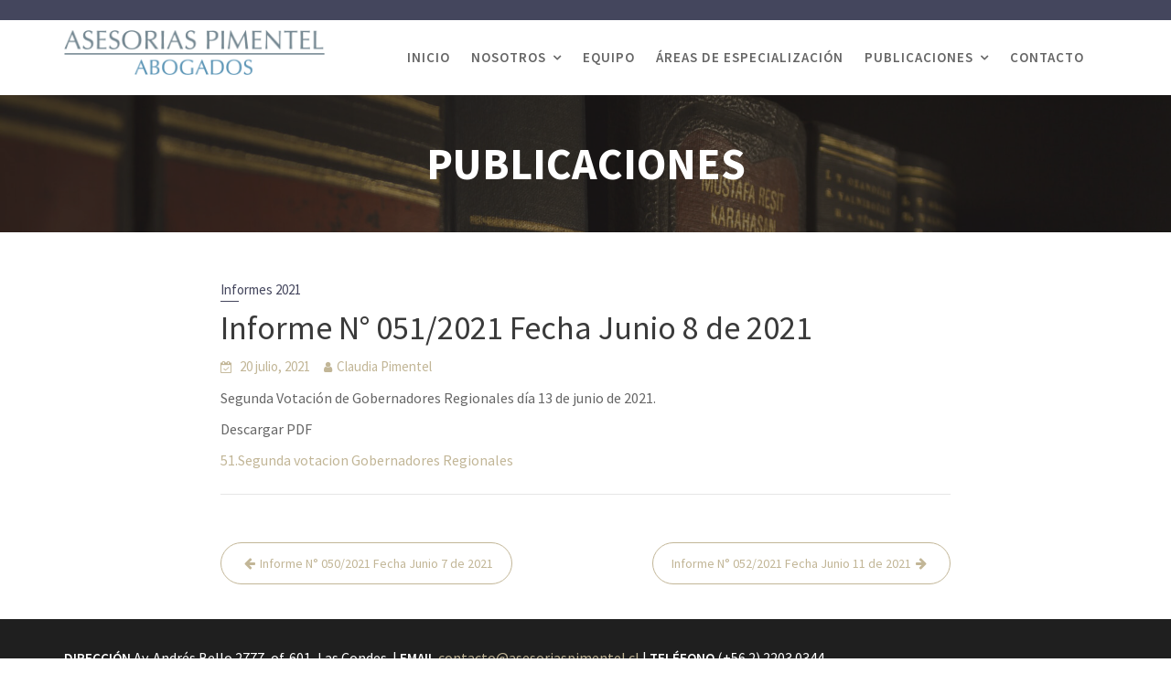

--- FILE ---
content_type: text/html; charset=UTF-8
request_url: https://asesoriaspimentel.cl/informe-n-051-2021-fecha-junio-8-de-2021/
body_size: 52950
content:
		<!DOCTYPE html><html lang="es">
			<head>

				<meta charset="UTF-8">
		<meta name="viewport" content="width=device-width, initial-scale=1, maximum-scale=1, user-scalable=no">
		<link rel="profile" href="//gmpg.org/xfn/11">
		<title>Informe N° 051/2021 Fecha Junio 8 de 2021 &#8211; Asesorías Pimentel</title>
<meta name='robots' content='max-image-preview:large' />
<link rel='dns-prefetch' href='//fonts.googleapis.com' />
<link rel="alternate" type="application/rss+xml" title="Asesorías Pimentel &raquo; Feed" href="https://asesoriaspimentel.cl/feed/" />
<link rel="alternate" type="application/rss+xml" title="Asesorías Pimentel &raquo; Feed de los comentarios" href="https://asesoriaspimentel.cl/comments/feed/" />
<link rel="alternate" title="oEmbed (JSON)" type="application/json+oembed" href="https://asesoriaspimentel.cl/wp-json/oembed/1.0/embed?url=https%3A%2F%2Fasesoriaspimentel.cl%2Finforme-n-051-2021-fecha-junio-8-de-2021%2F" />
<link rel="alternate" title="oEmbed (XML)" type="text/xml+oembed" href="https://asesoriaspimentel.cl/wp-json/oembed/1.0/embed?url=https%3A%2F%2Fasesoriaspimentel.cl%2Finforme-n-051-2021-fecha-junio-8-de-2021%2F&#038;format=xml" />
<style id='wp-img-auto-sizes-contain-inline-css' type='text/css'>
img:is([sizes=auto i],[sizes^="auto," i]){contain-intrinsic-size:3000px 1500px}
/*# sourceURL=wp-img-auto-sizes-contain-inline-css */
</style>
<style id='wp-emoji-styles-inline-css' type='text/css'>

	img.wp-smiley, img.emoji {
		display: inline !important;
		border: none !important;
		box-shadow: none !important;
		height: 1em !important;
		width: 1em !important;
		margin: 0 0.07em !important;
		vertical-align: -0.1em !important;
		background: none !important;
		padding: 0 !important;
	}
/*# sourceURL=wp-emoji-styles-inline-css */
</style>
<link rel='stylesheet' id='wp-block-library-css' href='https://asesoriaspimentel.cl/wp-includes/css/dist/block-library/style.min.css?ver=6.9' type='text/css' media='all' />
<style id='wp-block-library-theme-inline-css' type='text/css'>
.wp-block-audio :where(figcaption){color:#555;font-size:13px;text-align:center}.is-dark-theme .wp-block-audio :where(figcaption){color:#ffffffa6}.wp-block-audio{margin:0 0 1em}.wp-block-code{border:1px solid #ccc;border-radius:4px;font-family:Menlo,Consolas,monaco,monospace;padding:.8em 1em}.wp-block-embed :where(figcaption){color:#555;font-size:13px;text-align:center}.is-dark-theme .wp-block-embed :where(figcaption){color:#ffffffa6}.wp-block-embed{margin:0 0 1em}.blocks-gallery-caption{color:#555;font-size:13px;text-align:center}.is-dark-theme .blocks-gallery-caption{color:#ffffffa6}:root :where(.wp-block-image figcaption){color:#555;font-size:13px;text-align:center}.is-dark-theme :root :where(.wp-block-image figcaption){color:#ffffffa6}.wp-block-image{margin:0 0 1em}.wp-block-pullquote{border-bottom:4px solid;border-top:4px solid;color:currentColor;margin-bottom:1.75em}.wp-block-pullquote :where(cite),.wp-block-pullquote :where(footer),.wp-block-pullquote__citation{color:currentColor;font-size:.8125em;font-style:normal;text-transform:uppercase}.wp-block-quote{border-left:.25em solid;margin:0 0 1.75em;padding-left:1em}.wp-block-quote cite,.wp-block-quote footer{color:currentColor;font-size:.8125em;font-style:normal;position:relative}.wp-block-quote:where(.has-text-align-right){border-left:none;border-right:.25em solid;padding-left:0;padding-right:1em}.wp-block-quote:where(.has-text-align-center){border:none;padding-left:0}.wp-block-quote.is-large,.wp-block-quote.is-style-large,.wp-block-quote:where(.is-style-plain){border:none}.wp-block-search .wp-block-search__label{font-weight:700}.wp-block-search__button{border:1px solid #ccc;padding:.375em .625em}:where(.wp-block-group.has-background){padding:1.25em 2.375em}.wp-block-separator.has-css-opacity{opacity:.4}.wp-block-separator{border:none;border-bottom:2px solid;margin-left:auto;margin-right:auto}.wp-block-separator.has-alpha-channel-opacity{opacity:1}.wp-block-separator:not(.is-style-wide):not(.is-style-dots){width:100px}.wp-block-separator.has-background:not(.is-style-dots){border-bottom:none;height:1px}.wp-block-separator.has-background:not(.is-style-wide):not(.is-style-dots){height:2px}.wp-block-table{margin:0 0 1em}.wp-block-table td,.wp-block-table th{word-break:normal}.wp-block-table :where(figcaption){color:#555;font-size:13px;text-align:center}.is-dark-theme .wp-block-table :where(figcaption){color:#ffffffa6}.wp-block-video :where(figcaption){color:#555;font-size:13px;text-align:center}.is-dark-theme .wp-block-video :where(figcaption){color:#ffffffa6}.wp-block-video{margin:0 0 1em}:root :where(.wp-block-template-part.has-background){margin-bottom:0;margin-top:0;padding:1.25em 2.375em}
/*# sourceURL=/wp-includes/css/dist/block-library/theme.min.css */
</style>
<style id='classic-theme-styles-inline-css' type='text/css'>
/*! This file is auto-generated */
.wp-block-button__link{color:#fff;background-color:#32373c;border-radius:9999px;box-shadow:none;text-decoration:none;padding:calc(.667em + 2px) calc(1.333em + 2px);font-size:1.125em}.wp-block-file__button{background:#32373c;color:#fff;text-decoration:none}
/*# sourceURL=/wp-includes/css/classic-themes.min.css */
</style>
<style id='global-styles-inline-css' type='text/css'>
:root{--wp--preset--aspect-ratio--square: 1;--wp--preset--aspect-ratio--4-3: 4/3;--wp--preset--aspect-ratio--3-4: 3/4;--wp--preset--aspect-ratio--3-2: 3/2;--wp--preset--aspect-ratio--2-3: 2/3;--wp--preset--aspect-ratio--16-9: 16/9;--wp--preset--aspect-ratio--9-16: 9/16;--wp--preset--color--black: #000000;--wp--preset--color--cyan-bluish-gray: #abb8c3;--wp--preset--color--white: #ffffff;--wp--preset--color--pale-pink: #f78da7;--wp--preset--color--vivid-red: #cf2e2e;--wp--preset--color--luminous-vivid-orange: #ff6900;--wp--preset--color--luminous-vivid-amber: #fcb900;--wp--preset--color--light-green-cyan: #7bdcb5;--wp--preset--color--vivid-green-cyan: #00d084;--wp--preset--color--pale-cyan-blue: #8ed1fc;--wp--preset--color--vivid-cyan-blue: #0693e3;--wp--preset--color--vivid-purple: #9b51e0;--wp--preset--gradient--vivid-cyan-blue-to-vivid-purple: linear-gradient(135deg,rgb(6,147,227) 0%,rgb(155,81,224) 100%);--wp--preset--gradient--light-green-cyan-to-vivid-green-cyan: linear-gradient(135deg,rgb(122,220,180) 0%,rgb(0,208,130) 100%);--wp--preset--gradient--luminous-vivid-amber-to-luminous-vivid-orange: linear-gradient(135deg,rgb(252,185,0) 0%,rgb(255,105,0) 100%);--wp--preset--gradient--luminous-vivid-orange-to-vivid-red: linear-gradient(135deg,rgb(255,105,0) 0%,rgb(207,46,46) 100%);--wp--preset--gradient--very-light-gray-to-cyan-bluish-gray: linear-gradient(135deg,rgb(238,238,238) 0%,rgb(169,184,195) 100%);--wp--preset--gradient--cool-to-warm-spectrum: linear-gradient(135deg,rgb(74,234,220) 0%,rgb(151,120,209) 20%,rgb(207,42,186) 40%,rgb(238,44,130) 60%,rgb(251,105,98) 80%,rgb(254,248,76) 100%);--wp--preset--gradient--blush-light-purple: linear-gradient(135deg,rgb(255,206,236) 0%,rgb(152,150,240) 100%);--wp--preset--gradient--blush-bordeaux: linear-gradient(135deg,rgb(254,205,165) 0%,rgb(254,45,45) 50%,rgb(107,0,62) 100%);--wp--preset--gradient--luminous-dusk: linear-gradient(135deg,rgb(255,203,112) 0%,rgb(199,81,192) 50%,rgb(65,88,208) 100%);--wp--preset--gradient--pale-ocean: linear-gradient(135deg,rgb(255,245,203) 0%,rgb(182,227,212) 50%,rgb(51,167,181) 100%);--wp--preset--gradient--electric-grass: linear-gradient(135deg,rgb(202,248,128) 0%,rgb(113,206,126) 100%);--wp--preset--gradient--midnight: linear-gradient(135deg,rgb(2,3,129) 0%,rgb(40,116,252) 100%);--wp--preset--font-size--small: 13px;--wp--preset--font-size--medium: 20px;--wp--preset--font-size--large: 36px;--wp--preset--font-size--x-large: 42px;--wp--preset--spacing--20: 0.44rem;--wp--preset--spacing--30: 0.67rem;--wp--preset--spacing--40: 1rem;--wp--preset--spacing--50: 1.5rem;--wp--preset--spacing--60: 2.25rem;--wp--preset--spacing--70: 3.38rem;--wp--preset--spacing--80: 5.06rem;--wp--preset--shadow--natural: 6px 6px 9px rgba(0, 0, 0, 0.2);--wp--preset--shadow--deep: 12px 12px 50px rgba(0, 0, 0, 0.4);--wp--preset--shadow--sharp: 6px 6px 0px rgba(0, 0, 0, 0.2);--wp--preset--shadow--outlined: 6px 6px 0px -3px rgb(255, 255, 255), 6px 6px rgb(0, 0, 0);--wp--preset--shadow--crisp: 6px 6px 0px rgb(0, 0, 0);}:where(.is-layout-flex){gap: 0.5em;}:where(.is-layout-grid){gap: 0.5em;}body .is-layout-flex{display: flex;}.is-layout-flex{flex-wrap: wrap;align-items: center;}.is-layout-flex > :is(*, div){margin: 0;}body .is-layout-grid{display: grid;}.is-layout-grid > :is(*, div){margin: 0;}:where(.wp-block-columns.is-layout-flex){gap: 2em;}:where(.wp-block-columns.is-layout-grid){gap: 2em;}:where(.wp-block-post-template.is-layout-flex){gap: 1.25em;}:where(.wp-block-post-template.is-layout-grid){gap: 1.25em;}.has-black-color{color: var(--wp--preset--color--black) !important;}.has-cyan-bluish-gray-color{color: var(--wp--preset--color--cyan-bluish-gray) !important;}.has-white-color{color: var(--wp--preset--color--white) !important;}.has-pale-pink-color{color: var(--wp--preset--color--pale-pink) !important;}.has-vivid-red-color{color: var(--wp--preset--color--vivid-red) !important;}.has-luminous-vivid-orange-color{color: var(--wp--preset--color--luminous-vivid-orange) !important;}.has-luminous-vivid-amber-color{color: var(--wp--preset--color--luminous-vivid-amber) !important;}.has-light-green-cyan-color{color: var(--wp--preset--color--light-green-cyan) !important;}.has-vivid-green-cyan-color{color: var(--wp--preset--color--vivid-green-cyan) !important;}.has-pale-cyan-blue-color{color: var(--wp--preset--color--pale-cyan-blue) !important;}.has-vivid-cyan-blue-color{color: var(--wp--preset--color--vivid-cyan-blue) !important;}.has-vivid-purple-color{color: var(--wp--preset--color--vivid-purple) !important;}.has-black-background-color{background-color: var(--wp--preset--color--black) !important;}.has-cyan-bluish-gray-background-color{background-color: var(--wp--preset--color--cyan-bluish-gray) !important;}.has-white-background-color{background-color: var(--wp--preset--color--white) !important;}.has-pale-pink-background-color{background-color: var(--wp--preset--color--pale-pink) !important;}.has-vivid-red-background-color{background-color: var(--wp--preset--color--vivid-red) !important;}.has-luminous-vivid-orange-background-color{background-color: var(--wp--preset--color--luminous-vivid-orange) !important;}.has-luminous-vivid-amber-background-color{background-color: var(--wp--preset--color--luminous-vivid-amber) !important;}.has-light-green-cyan-background-color{background-color: var(--wp--preset--color--light-green-cyan) !important;}.has-vivid-green-cyan-background-color{background-color: var(--wp--preset--color--vivid-green-cyan) !important;}.has-pale-cyan-blue-background-color{background-color: var(--wp--preset--color--pale-cyan-blue) !important;}.has-vivid-cyan-blue-background-color{background-color: var(--wp--preset--color--vivid-cyan-blue) !important;}.has-vivid-purple-background-color{background-color: var(--wp--preset--color--vivid-purple) !important;}.has-black-border-color{border-color: var(--wp--preset--color--black) !important;}.has-cyan-bluish-gray-border-color{border-color: var(--wp--preset--color--cyan-bluish-gray) !important;}.has-white-border-color{border-color: var(--wp--preset--color--white) !important;}.has-pale-pink-border-color{border-color: var(--wp--preset--color--pale-pink) !important;}.has-vivid-red-border-color{border-color: var(--wp--preset--color--vivid-red) !important;}.has-luminous-vivid-orange-border-color{border-color: var(--wp--preset--color--luminous-vivid-orange) !important;}.has-luminous-vivid-amber-border-color{border-color: var(--wp--preset--color--luminous-vivid-amber) !important;}.has-light-green-cyan-border-color{border-color: var(--wp--preset--color--light-green-cyan) !important;}.has-vivid-green-cyan-border-color{border-color: var(--wp--preset--color--vivid-green-cyan) !important;}.has-pale-cyan-blue-border-color{border-color: var(--wp--preset--color--pale-cyan-blue) !important;}.has-vivid-cyan-blue-border-color{border-color: var(--wp--preset--color--vivid-cyan-blue) !important;}.has-vivid-purple-border-color{border-color: var(--wp--preset--color--vivid-purple) !important;}.has-vivid-cyan-blue-to-vivid-purple-gradient-background{background: var(--wp--preset--gradient--vivid-cyan-blue-to-vivid-purple) !important;}.has-light-green-cyan-to-vivid-green-cyan-gradient-background{background: var(--wp--preset--gradient--light-green-cyan-to-vivid-green-cyan) !important;}.has-luminous-vivid-amber-to-luminous-vivid-orange-gradient-background{background: var(--wp--preset--gradient--luminous-vivid-amber-to-luminous-vivid-orange) !important;}.has-luminous-vivid-orange-to-vivid-red-gradient-background{background: var(--wp--preset--gradient--luminous-vivid-orange-to-vivid-red) !important;}.has-very-light-gray-to-cyan-bluish-gray-gradient-background{background: var(--wp--preset--gradient--very-light-gray-to-cyan-bluish-gray) !important;}.has-cool-to-warm-spectrum-gradient-background{background: var(--wp--preset--gradient--cool-to-warm-spectrum) !important;}.has-blush-light-purple-gradient-background{background: var(--wp--preset--gradient--blush-light-purple) !important;}.has-blush-bordeaux-gradient-background{background: var(--wp--preset--gradient--blush-bordeaux) !important;}.has-luminous-dusk-gradient-background{background: var(--wp--preset--gradient--luminous-dusk) !important;}.has-pale-ocean-gradient-background{background: var(--wp--preset--gradient--pale-ocean) !important;}.has-electric-grass-gradient-background{background: var(--wp--preset--gradient--electric-grass) !important;}.has-midnight-gradient-background{background: var(--wp--preset--gradient--midnight) !important;}.has-small-font-size{font-size: var(--wp--preset--font-size--small) !important;}.has-medium-font-size{font-size: var(--wp--preset--font-size--medium) !important;}.has-large-font-size{font-size: var(--wp--preset--font-size--large) !important;}.has-x-large-font-size{font-size: var(--wp--preset--font-size--x-large) !important;}
:where(.wp-block-post-template.is-layout-flex){gap: 1.25em;}:where(.wp-block-post-template.is-layout-grid){gap: 1.25em;}
:where(.wp-block-term-template.is-layout-flex){gap: 1.25em;}:where(.wp-block-term-template.is-layout-grid){gap: 1.25em;}
:where(.wp-block-columns.is-layout-flex){gap: 2em;}:where(.wp-block-columns.is-layout-grid){gap: 2em;}
:root :where(.wp-block-pullquote){font-size: 1.5em;line-height: 1.6;}
/*# sourceURL=global-styles-inline-css */
</style>
<link rel='stylesheet' id='lawyer-zone-googleapis-css' href='//fonts.googleapis.com/css?family=Playfair+Display:400,400i,700,700i,900,900i|Source+Sans+Pro:200,200i,300,300i,400,400i,600,600i,700,700i,900,900i' type='text/css' media='all' />
<link rel='stylesheet' id='bootstrap-css' href='https://asesoriaspimentel.cl/wp-content/themes/lawyer-zone/assets/library/bootstrap/css/bootstrap.min.css?ver=3.3.6' type='text/css' media='all' />
<link rel='stylesheet' id='font-awesome-css' href='https://asesoriaspimentel.cl/wp-content/plugins/elementor/assets/lib/font-awesome/css/font-awesome.min.css?ver=4.7.0' type='text/css' media='all' />
<link rel='stylesheet' id='slick-css' href='https://asesoriaspimentel.cl/wp-content/themes/lawyer-zone/assets/library/slick/slick.css?ver=1.3.3' type='text/css' media='all' />
<link rel='stylesheet' id='magnific-popup-css' href='https://asesoriaspimentel.cl/wp-content/themes/lawyer-zone/assets/library/magnific-popup/magnific-popup.css?ver=1.1.0' type='text/css' media='all' />
<link rel='stylesheet' id='lawyer-zone-style-css' href='https://asesoriaspimentel.cl/wp-content/themes/lawyer-zone/style.css?ver=6.9' type='text/css' media='all' />
<style id='lawyer-zone-style-inline-css' type='text/css'>

            .top-header{
                background-color: #44465d;
            }
            .site-footer{
                background-color: #1f1f1f;
            }
            .copy-right{
                background-color: #2d2d2d;
            }
	        .site-title:hover,
	        .site-title a:hover,
	        .site-title a:focus,
            .news-notice-content .news-content a:hover,
            .news-notice-content .news-content a:focus,
			 .at-social .socials li a,
			 .primary-color,
			 article.post .entry-header .cat-links a,
			 #lawyer-zone-breadcrumbs a:hover,
			 #lawyer-zone-breadcrumbs a:focus,
			 .woocommerce .star-rating, 
            .woocommerce ul.products li.product .star-rating,
            .woocommerce p.stars a,
            .woocommerce ul.products li.product .price,
            .woocommerce ul.products li.product .price ins .amount,
            .woocommerce a.button.add_to_cart_button:hover,
            .woocommerce a.added_to_cart:hover,
            .woocommerce a.button.product_type_grouped:hover,
            .woocommerce a.button.product_type_external:hover,
            .woocommerce .cart .button:hover,
            .woocommerce .cart input.button:hover,
            .woocommerce #respond input#submit.alt:hover,
			.woocommerce a.button.alt:hover,
			.woocommerce button.button.alt:hover,
			.woocommerce input.button.alt:hover,
			.woocommerce .woocommerce-info .button:hover,
			.woocommerce .widget_shopping_cart_content .buttons a.button:hover,
            i.slick-arrow:hover,
            .main-navigation .navbar-nav >li a:hover,
            .main-navigation li li a:hover,
            .woocommerce a.button.add_to_cart_button:focus,
            .woocommerce a.added_to_cart:focus,
            .woocommerce a.button.product_type_grouped:focus,
            .woocommerce a.button.product_type_external:focus,
            .woocommerce .cart .button:focus,
            .woocommerce .cart input.button:focus,
            .woocommerce #respond input#submit.alt:focus,
			.woocommerce a.button.alt:focus,
			.woocommerce button.button.alt:focus,
			.woocommerce input.button.alt:focus,
			.woocommerce .woocommerce-info .button:focus,
			.woocommerce .widget_shopping_cart_content .buttons a.button:focus,
            i.slick-arrow:focus,
            .main-navigation .navbar-nav >li a:focus,
            .main-navigation li li a:focus
			.woocommerce div.product .woocommerce-tabs ul.tabs li a,
			.woocommerce-message::before,
			.acme-contact .contact-page-content ul li strong,
            .main-navigation .acme-normal-page .current_page_item a,
            .main-navigation .acme-normal-page .current-menu-item a,
            .main-navigation .active a{
                color: #44465d;
            }
            .navbar .navbar-toggle:hover,
            .navbar .navbar-toggle:focus,
            .main-navigation .current_page_ancestor > a:before,
            .comment-form .form-submit input,
            .btn-primary,
            .wpcf7-form input.wpcf7-submit,
            .wpcf7-form input.wpcf7-submit:hover,
            .wpcf7-form input.wpcf7-submit:focus,
            .sm-up-container,
            .btn-primary.btn-reverse:before,
            #at-shortcode-bootstrap-modal .modal-header,
            .primary-bg,
			.navigation.pagination .nav-links .page-numbers.current,
			.navigation.pagination .nav-links a.page-numbers:hover,
			.navigation.pagination .nav-links a.page-numbers:focus,
			.woocommerce .product .onsale,
			.woocommerce a.button.add_to_cart_button,
			.woocommerce a.added_to_cart,
			.woocommerce a.button.product_type_grouped,
			.woocommerce a.button.product_type_external,
			.woocommerce .single-product #respond input#submit.alt,
			.woocommerce .single-product a.button.alt,
			.woocommerce .single-product button.button.alt,
			.woocommerce .single-product input.button.alt,
			.woocommerce #respond input#submit.alt,
			.woocommerce a.button.alt,
			.woocommerce button.button.alt,
			.woocommerce input.button.alt,
			.woocommerce .widget_shopping_cart_content .buttons a.button,
			.woocommerce div.product .woocommerce-tabs ul.tabs li:hover,
			.woocommerce div.product .woocommerce-tabs ul.tabs li.active,
			.woocommerce .cart .button,
			.woocommerce .cart input.button,
			.woocommerce input.button:disabled, 
			.woocommerce input.button:disabled[disabled],
			.woocommerce input.button:disabled:hover, 
			.woocommerce input.button:disabled:focus, 
			.woocommerce input.button:disabled[disabled]:hover,
			 .woocommerce nav.woocommerce-pagination ul li a:focus, 
			 .woocommerce nav.woocommerce-pagination ul li a:hover, 
			 .woocommerce nav.woocommerce-pagination ul li span.current,
			 .woocommerce a.button.wc-forward,
			 .woocommerce .widget_price_filter .ui-slider .ui-slider-range,
			 .woocommerce .widget_price_filter .ui-slider .ui-slider-handle,
			 .navbar .cart-wrap .acme-cart-views a span,
			 .acme-gallery .read-more,
             .woocommerce-MyAccount-navigation ul > li> a:hover,
             .woocommerce-MyAccount-navigation ul > li> a:focus,
             .woocommerce-MyAccount-navigation ul > li.is-active > a{
                background-color: #44465d;
                color:#fff;
                border:1px solid #44465d;
            }
            .woocommerce .cart .button, 
            .woocommerce .cart input.button,
            .woocommerce a.button.add_to_cart_button,
            .woocommerce a.added_to_cart,
            .woocommerce a.button.product_type_grouped,
            .woocommerce a.button.product_type_external,
            .woocommerce .cart .button,
            .woocommerce .cart input.button,
            .woocommerce .single-product #respond input#submit.alt,
			.woocommerce .single-product a.button.alt,
			.woocommerce .single-product button.button.alt,
			.woocommerce .single-product input.button.alt,
			.woocommerce #respond input#submit.alt,
			.woocommerce a.button.alt,
			.woocommerce button.button.alt,
			.woocommerce input.button.alt,
			.woocommerce .widget_shopping_cart_content .buttons a.button,
			.woocommerce div.product .woocommerce-tabs ul.tabs:before{
                border: 1px solid #44465d;
            }
            .blog article.sticky{
                border-bottom: 2px solid #44465d;
            }
        a,
        .posted-on a,
        .single-item .fa,
        .author.vcard a,
        .cat-links a,
        .comments-link a,
        .edit-link a,
        .tags-links a,
        .byline a,
        .nav-links a,
        .widget li a,
        .entry-meta i.fa, 
        .entry-footer i.fa
         {
            color: #c2b697;
        }
        a:hover,
        a:active,
        a:focus,
        .posted-on a:hover,
        .single-item .fa:hover,
        .author.vcard a:hover,
        .cat-links a:hover,
        .comments-link a:hover,
        .edit-link a:hover,
        .tags-links a:hover,
        .byline a:hover,
        .nav-links a:hover,
        .widget li a:hover,
        .posted-on a:focus,
        .single-item .fa:focus,
        .author.vcard a:focus,
        .cat-links a:focus,
        .comments-link a:focus,
        .edit-link a:focus,
        .tags-links a:focus,
        .byline a:focus,
        .nav-links a:focus,
        .widget li a:focus{
            color: #c2b697;
        }
       .btn-reverse{
            color: #44465d;
        }
       .btn-reverse:hover,
       .image-slider-wrapper .slider-content .btn-reverse:hover,
       .at-widgets.at-parallax .btn-reverse:hover,
        .btn-reverse:focus,
       .image-slider-wrapper .slider-content .btn-reverse:focus,
       .at-widgets.at-parallax .btn-reverse:focus{
            background: #44465d;
            color:#fff;
            border-color:#44465d;
        }        
       .woocommerce #respond input#submit, 
       .woocommerce a.button, 
       .woocommerce button.button, 
       .woocommerce input.button,
       .home .acme-services.feature .single-list:nth-child(even) .single-item{
            background: #44465d;
            color:#fff;
        }
       .team-img-box:before{
            -webkit-box-shadow: 0 -106px 92px -35px #44465d inset;
			box-shadow: 0 -106px 92px -35px #44465d inset;
        }
        article.post .entry-header .cat-links a:after{
            background: #44465d;
        }
        .contact-form div.wpforms-container-full .wpforms-form input[type='submit'], 
        .contact-form div.wpforms-container-full .wpforms-form button[type='submit'], 
        .contact-form div.wpforms-container-full .wpforms-form .wpforms-page-button{
            background-color: #44465d;
            color:#fff;
            border:1px solid #44465d;
        }
        .featured-button.btn, 
        article.post .post-thumb .entry-header{
			background-color: #c2b697;
            color:#fff;
            border:1px solid #c2b697;
        }
/*# sourceURL=lawyer-zone-style-inline-css */
</style>
<link rel='stylesheet' id='lawyer-zone-block-front-styles-css' href='https://asesoriaspimentel.cl/wp-content/themes/lawyer-zone/acmethemes/gutenberg/gutenberg-front.css?ver=1.0' type='text/css' media='all' />
<link rel='stylesheet' id='slb_core-css' href='https://asesoriaspimentel.cl/wp-content/plugins/simple-lightbox/client/css/app.css?ver=2.9.4' type='text/css' media='all' />
<script type="text/javascript" src="https://asesoriaspimentel.cl/wp-includes/js/tinymce/tinymce.min.js?ver=49110-20250317-tadv-5900" id="wp-tinymce-root-js"></script>
<script type="text/javascript" src="https://asesoriaspimentel.cl/wp-includes/js/tinymce/plugins/compat3x/plugin.min.js?ver=49110-20250317-tadv-5900" id="wp-tinymce-js"></script>
<script type="text/javascript" src="https://asesoriaspimentel.cl/wp-includes/js/jquery/jquery.min.js?ver=3.7.1" id="jquery-core-js"></script>
<script type="text/javascript" src="https://asesoriaspimentel.cl/wp-includes/js/jquery/jquery-migrate.min.js?ver=3.4.1" id="jquery-migrate-js"></script>
<link rel="https://api.w.org/" href="https://asesoriaspimentel.cl/wp-json/" /><link rel="alternate" title="JSON" type="application/json" href="https://asesoriaspimentel.cl/wp-json/wp/v2/posts/1418" /><link rel="EditURI" type="application/rsd+xml" title="RSD" href="https://asesoriaspimentel.cl/xmlrpc.php?rsd" />
<meta name="generator" content="WordPress 6.9" />
<link rel="canonical" href="https://asesoriaspimentel.cl/informe-n-051-2021-fecha-junio-8-de-2021/" />
<link rel='shortlink' href='https://asesoriaspimentel.cl/?p=1418' />
<!-- HFCM by 99 Robots - Snippet # 1: Google Analytics -->
<!-- Global site tag (gtag.js) - Google Analytics -->
<script async src="https://www.googletagmanager.com/gtag/js?id=UA-229611377-1"></script>
<script>
  window.dataLayer = window.dataLayer || [];
  function gtag(){dataLayer.push(arguments);}
  gtag('js', new Date());

  gtag('config', 'UA-229611377-1');
</script>

<!-- /end HFCM by 99 Robots -->
<!-- Analytics by WP Statistics - https://wp-statistics.com -->
<meta name="generator" content="Elementor 3.34.1; features: additional_custom_breakpoints; settings: css_print_method-external, google_font-enabled, font_display-auto">
			<style>
				.e-con.e-parent:nth-of-type(n+4):not(.e-lazyloaded):not(.e-no-lazyload),
				.e-con.e-parent:nth-of-type(n+4):not(.e-lazyloaded):not(.e-no-lazyload) * {
					background-image: none !important;
				}
				@media screen and (max-height: 1024px) {
					.e-con.e-parent:nth-of-type(n+3):not(.e-lazyloaded):not(.e-no-lazyload),
					.e-con.e-parent:nth-of-type(n+3):not(.e-lazyloaded):not(.e-no-lazyload) * {
						background-image: none !important;
					}
				}
				@media screen and (max-height: 640px) {
					.e-con.e-parent:nth-of-type(n+2):not(.e-lazyloaded):not(.e-no-lazyload),
					.e-con.e-parent:nth-of-type(n+2):not(.e-lazyloaded):not(.e-no-lazyload) * {
						background-image: none !important;
					}
				}
			</style>
			<link rel="icon" href="https://asesoriaspimentel.cl/wp-content/uploads/2020/09/cropped-favicon-32x32.png" sizes="32x32" />
<link rel="icon" href="https://asesoriaspimentel.cl/wp-content/uploads/2020/09/cropped-favicon-192x192.png" sizes="192x192" />
<link rel="apple-touch-icon" href="https://asesoriaspimentel.cl/wp-content/uploads/2020/09/cropped-favicon-180x180.png" />
<meta name="msapplication-TileImage" content="https://asesoriaspimentel.cl/wp-content/uploads/2020/09/cropped-favicon-270x270.png" />
		<style type="text/css" id="wp-custom-css">
			@media (min-width: 768px){
	
.col-sm-6 {
    width: 90%;
}
.custom-logo-link img {
    max-height: 150%;
	  border: 0;
    max-width: 150%;
    height: auto;
}
.navbar-header {
    padding-top: 0px;
}
.info-icon-details .icon-title {
    font-size: 14px;
    margin: 0;
    color: #fff;
    font-weight: 400;
}
.inner-main-title {
    height: 150px;
}	
}
@media screen and (max-width: 579px){
.info-icon-details .icon-title {
    font-size: 12px;
    margin: 0;
    color: #fff;
    font-weight: 400;
}
table, th, td {
	display:block;
  border: 0px solid white;
}
td{
	width:100%!important;
}
.top-header .text-right, .top-header .text-left {
	visibility: hidden;
	display: none;
}
	
}

table, th, td {
  border: 0px solid white;
}

.icon {
  pointer-events: none;
}

h3 {
  pointer-events: none;
}

.acme-contact .contact-page-content {
    padding-top: 15px;
    padding-right: 30px;
}

.at-display-inline-block {
	visibility: hidden;
	display: none;	
}

.slider-content .image-slider-caption p{
	background-color: rgba(0, 0, 0, 0.60);
	padding: 1%
}

.related-posts .widget-title, .secondary-sidebar .widget-title, .footer-columns .widget-title {
    margin-bottom: 0px;
}

.copy-right {
    padding: 10px;
}		</style>
		
	</head>
<body class="wp-singular post-template-default single single-post postid-1418 single-format-standard wp-custom-logo wp-theme-lawyer-zone acme-animate middle-col elementor-default elementor-kit-1473">

		<div class="site" id="page">
				<a class="skip-link screen-reader-text" href="#content">Skip to content</a>
					<div class="top-header">
				<div class="container">
					<div class="row">
						<div class="col-sm-6 text-left">
													</div>
						<div class="col-sm-6 text-right">
													</div>
					</div>
				</div>
			</div>
					<div class="navbar at-navbar " id="navbar" role="navigation">
			<div class="container">
				<div class="navbar-header">
					<button type="button" class="navbar-toggle" data-toggle="collapse" data-target=".navbar-collapse"><i class="fa fa-bars"></i></button>
					<a href="https://asesoriaspimentel.cl/" class="custom-logo-link" rel="home"><img fetchpriority="high" width="596" height="102" src="https://asesoriaspimentel.cl/wp-content/uploads/2021/03/cropped-Asesorias-Pimentel-Abogados.png" class="custom-logo" alt="Asesorías Pimentel" decoding="async" srcset="https://asesoriaspimentel.cl/wp-content/uploads/2021/03/cropped-Asesorias-Pimentel-Abogados.png 596w, https://asesoriaspimentel.cl/wp-content/uploads/2021/03/cropped-Asesorias-Pimentel-Abogados-300x51.png 300w" sizes="(max-width: 596px) 100vw, 596px" /></a>				</div>
				<div class="at-beside-navbar-header">
							<div class="search-woo desktop-only">
					</div>
		<div class="main-navigation navbar-collapse collapse">
			<ul id="primary-menu" class="nav navbar-nav  acme-normal-page"><li id="menu-item-213" class="menu-item menu-item-type-post_type menu-item-object-page menu-item-home menu-item-213"><a href="https://asesoriaspimentel.cl/">INICIO</a></li>
<li id="menu-item-445" class="menu-item menu-item-type-custom menu-item-object-custom menu-item-has-children menu-item-445"><a href="#">NOSOTROS</a>
<ul class="sub-menu">
	<li id="menu-item-304" class="menu-item menu-item-type-post_type menu-item-object-page menu-item-304"><a href="https://asesoriaspimentel.cl/nuestro-estudio/">NUESTRO ESTUDIO</a></li>
	<li id="menu-item-444" class="menu-item menu-item-type-post_type menu-item-object-page menu-item-444"><a href="https://asesoriaspimentel.cl/reconocimientos/">RECONOCIMIENTOS</a></li>
</ul>
</li>
<li id="menu-item-305" class="menu-item menu-item-type-post_type menu-item-object-page menu-item-305"><a href="https://asesoriaspimentel.cl/equipo/">EQUIPO</a></li>
<li id="menu-item-1741" class="menu-item menu-item-type-post_type menu-item-object-page menu-item-1741"><a href="https://asesoriaspimentel.cl/areas-de-especializacion/">ÁREAS DE ESPECIALIZACIÓN</a></li>
<li id="menu-item-302" class="menu-item menu-item-type-post_type menu-item-object-page menu-item-has-children menu-item-302"><a href="https://asesoriaspimentel.cl/publicaciones/">PUBLICACIONES</a>
<ul class="sub-menu">
	<li id="menu-item-442" class="menu-item menu-item-type-custom menu-item-object-custom menu-item-442"><a href="#">INFORMES</a></li>
	<li id="menu-item-2502" class="menu-item menu-item-type-taxonomy menu-item-object-category menu-item-2502"><a href="https://asesoriaspimentel.cl/category/informes-2026/">Informes 2026</a></li>
	<li id="menu-item-2367" class="menu-item menu-item-type-taxonomy menu-item-object-category menu-item-2367"><a href="https://asesoriaspimentel.cl/category/informes-2025/">Informes 2025</a></li>
	<li id="menu-item-2160" class="menu-item menu-item-type-taxonomy menu-item-object-category menu-item-2160"><a href="https://asesoriaspimentel.cl/category/informes-2024/">Informes 2024</a></li>
	<li id="menu-item-2038" class="menu-item menu-item-type-taxonomy menu-item-object-category menu-item-2038"><a href="https://asesoriaspimentel.cl/category/informes-2023/">Informes 2023</a></li>
	<li id="menu-item-1643" class="menu-item menu-item-type-taxonomy menu-item-object-category menu-item-1643"><a href="https://asesoriaspimentel.cl/category/informes-2022/">Informes 2022</a></li>
	<li id="menu-item-1284" class="menu-item menu-item-type-taxonomy menu-item-object-category current-post-ancestor current-menu-parent current-post-parent menu-item-1284"><a href="https://asesoriaspimentel.cl/category/informes-2021/">Informes 2021</a></li>
	<li id="menu-item-884" class="menu-item menu-item-type-taxonomy menu-item-object-category menu-item-884"><a href="https://asesoriaspimentel.cl/category/informes-2020/">informes 2020</a></li>
	<li id="menu-item-540" class="menu-item menu-item-type-custom menu-item-object-custom menu-item-540"><a href="https://asesoriaspimentel.cl/category/noticias/">NOTICIAS</a></li>
</ul>
</li>
<li id="menu-item-313" class="menu-item menu-item-type-post_type menu-item-object-page menu-item-313"><a href="https://asesoriaspimentel.cl/contactanos/">CONTACTO</a></li>
</ul>		</div><!--/.nav-collapse -->
						</div>
				<!--.at-beside-navbar-header-->
			</div>
		</div>
		<div class="wrapper inner-main-title">
	<img src='https://asesoriaspimentel.cl/wp-content/themes/lawyer-zone/assets/img/lawyer-zone-inner-banner-1920-600.jpg'>	<div class="container">
		<header class="entry-header init-animate">
			<h2 class="entry-title">PUBLICACIONES</h2>		</header><!-- .entry-header -->
	</div>
</div>
<div id="content" class="site-content container clearfix">
		<div id="primary" class="content-area">
		<main id="main" class="site-main" role="main">
		<article id="post-1418" class="init-animate post-1418 post type-post status-publish format-standard hentry category-informes-2021">
	<div class="content-wrapper">
				<div class="entry-content no-image">
							<header class="entry-header no-image">
					<div class="entry-meta">
						<span class="cat-links"><a href="https://asesoriaspimentel.cl/category/informes-2021/" rel="category tag">Informes 2021</a></span>					</div><!-- .entry-meta -->
				</header><!-- .entry-header -->
							<div class="entry-header-title">
				<h1 class="entry-title">Informe N° 051/2021 Fecha Junio 8 de 2021</h1>			</div>
			<footer class="entry-footer">
				<i class="fa fa-calendar-check-o" aria-hidden="true"></i> <span class="posted-on"><a href="https://asesoriaspimentel.cl/informe-n-051-2021-fecha-junio-8-de-2021/" rel="bookmark"><time class="entry-date published" datetime="2021-07-20T13:43:10-03:00">20 julio, 2021</time><time class="updated" datetime="2021-07-20T13:43:54-03:00">20 julio, 2021</time></a></span><span class="author vcard"><i class="fa fa-user"></i><a class="url fn n" href="https://asesoriaspimentel.cl/author/claudia/">Claudia Pimentel</a></span>			</footer><!-- .entry-footer -->
			<p>Segunda Votación de Gobernadores Regionales día 13 de junio de 2021.</p>
<p>Descargar PDF</p>
<p><a href="https://asesoriaspimentel.cl/wp-content/uploads/2021/07/51.Segunda-votacion-Gobernadores-Regionales.pdf">51.Segunda votacion Gobernadores Regionales</a></p>
		</div><!-- .entry-content -->
	</div>
</article><!-- #post-## -->
			<div class="clearfix"></div>
			
	<nav class="navigation post-navigation" aria-label="Entradas">
		<h2 class="screen-reader-text">Navegación de entradas</h2>
		<div class="nav-links"><div class="nav-previous"><a href="https://asesoriaspimentel.cl/informe-n-050-2021-fecha-junio-7-de-2021/" rel="prev">Informe N° 050/2021 Fecha Junio 7 de 2021</a></div><div class="nav-next"><a href="https://asesoriaspimentel.cl/informe-n-052-2021-fecha-junio-11-de-2021/" rel="next">Informe N° 052/2021 Fecha Junio 11 de 2021</a></div></div>
	</nav>		</main><!-- #main -->
	</div><!-- #primary -->
	</div><!-- #content -->
		<div class="clearfix"></div>
		<footer class="site-footer" style=" ">
							<div class="footer-columns at-fixed-width">
					<div class="container">
						<div class="row">
															<div class="footer-sidebar col-sm-12 init-animate zoomIn">
									<aside id="custom_html-2" class="widget_text widget widget_custom_html"><div class="textwidget custom-html-widget"><b>DIRECCIÓN</b> 

Av. Andrés Bello 2777, of. 601, Las Condes. | <b>EMAIL</b> 
<a href="mailto:contacto@asesoriaspimentel.cl">
contacto@asesoriaspimentel.cl</a> | 
<b>TELÉFONO</b> 
(+56 2) 2203 0344

</div></aside>								</div>
													</div>
					</div><!-- bottom-->
				</div>
				<div class="clearfix"></div>
							<div class="copy-right">
				<div class='container'>
					<div class="row">
						<div class="col-sm-6 init-animate">
							<div class="footer-copyright text-left">
																	<p class="at-display-inline-block">
																			</p>
									<div class="site-info at-display-inline-block">Lawyer Zone by <a href="http://www.acmethemes.com/" rel="designer">Acme Themes</a></div><!-- .site-info -->							</div>
						</div>
						<div class="col-sm-6 init-animate">
													</div>
					</div>
				</div>
				<a href="#page" class="sm-up-container"><i class="fa fa-angle-up sm-up"></i></a>
			</div>
		</footer>
				<!-- Modal -->
		<div id="at-shortcode-bootstrap-modal" class="modal fade" role="dialog">
			<div class="modal-dialog">
				<!-- Modal content-->
				<div class="modal-content">
					<div class="modal-header">
						<button type="button" class="close" data-dismiss="modal">&times;</button>
													<h4 class="modal-title">Contacto</h4>
												</div>
					<div class='modal-body'><aside id="wpforms-widget-3" class="widget wpforms-widget"><div class="wpforms-container wpforms-container-full" id="wpforms-234"><form id="wpforms-form-234" class="wpforms-validate wpforms-form" data-formid="234" method="post" enctype="multipart/form-data" action="/informe-n-051-2021-fecha-junio-8-de-2021/" data-token="5d6942223f62f9c30b7810a1453c00c8" data-token-time="1768867514"><noscript class="wpforms-error-noscript">Por favor, activa JavaScript en tu navegador para completar este formulario.</noscript><div class="wpforms-field-container"><div id="wpforms-234-field_0-container" class="wpforms-field wpforms-field-name" data-field-id="0"><label class="wpforms-field-label">Nombre <span class="wpforms-required-label">*</span></label><div class="wpforms-field-row wpforms-field-large"><div class="wpforms-field-row-block wpforms-first wpforms-one-half"><input type="text" id="wpforms-234-field_0" class="wpforms-field-name-first wpforms-field-required" name="wpforms[fields][0][first]" required><label for="wpforms-234-field_0" class="wpforms-field-sublabel after">Nombre</label></div><div class="wpforms-field-row-block wpforms-one-half"><input type="text" id="wpforms-234-field_0-last" class="wpforms-field-name-last wpforms-field-required" name="wpforms[fields][0][last]" required><label for="wpforms-234-field_0-last" class="wpforms-field-sublabel after">Apellidos</label></div></div></div><div id="wpforms-234-field_1-container" class="wpforms-field wpforms-field-email" data-field-id="1"><label class="wpforms-field-label" for="wpforms-234-field_1">Correo electrónico <span class="wpforms-required-label">*</span></label><input type="email" id="wpforms-234-field_1" class="wpforms-field-large wpforms-field-required" name="wpforms[fields][1]" spellcheck="false" required></div><div id="wpforms-234-field_3-container" class="wpforms-field wpforms-field-number" data-field-id="3"><label class="wpforms-field-label" for="wpforms-234-field_3">Teléfono <span class="wpforms-required-label">*</span></label><input type="number" id="wpforms-234-field_3" class="wpforms-field-large wpforms-field-required" name="wpforms[fields][3]" step="any" required></div><div id="wpforms-234-field_2-container" class="wpforms-field wpforms-field-textarea" data-field-id="2"><label class="wpforms-field-label" for="wpforms-234-field_2">Comentario o mensaje <span class="wpforms-required-label">*</span></label><textarea id="wpforms-234-field_2" class="wpforms-field-medium wpforms-field-required" name="wpforms[fields][2]" required></textarea></div></div><!-- .wpforms-field-container --><div class="wpforms-field wpforms-field-hp"><label for="wpforms-234-field-hp" class="wpforms-field-label">Name</label><input type="text" name="wpforms[hp]" id="wpforms-234-field-hp" class="wpforms-field-medium"></div><div class="wpforms-submit-container" ><input type="hidden" name="wpforms[id]" value="234"><input type="hidden" name="page_title" value="Informe N° 051/2021 Fecha Junio 8 de 2021"><input type="hidden" name="page_url" value="https://asesoriaspimentel.cl/informe-n-051-2021-fecha-junio-8-de-2021/"><input type="hidden" name="url_referer" value=""><input type="hidden" name="page_id" value="1418"><input type="hidden" name="wpforms[post_id]" value="1418"><button type="submit" name="wpforms[submit]" id="wpforms-submit-234" class="wpforms-submit" data-alt-text="Enviando..." data-submit-text="Enviar" aria-live="assertive" value="wpforms-submit">Enviar</button></div></form></div>  <!-- .wpforms-container --></aside></div>				</div><!--.modal-content-->
			</div>
		</div><!--#at-shortcode-bootstrap-modal-->

		</div><!-- #page -->
		<script type="speculationrules">
{"prefetch":[{"source":"document","where":{"and":[{"href_matches":"/*"},{"not":{"href_matches":["/wp-*.php","/wp-admin/*","/wp-content/uploads/*","/wp-content/*","/wp-content/plugins/*","/wp-content/themes/lawyer-zone/*","/*\\?(.+)"]}},{"not":{"selector_matches":"a[rel~=\"nofollow\"]"}},{"not":{"selector_matches":".no-prefetch, .no-prefetch a"}}]},"eagerness":"conservative"}]}
</script>
			<script>
				const lazyloadRunObserver = () => {
					const lazyloadBackgrounds = document.querySelectorAll( `.e-con.e-parent:not(.e-lazyloaded)` );
					const lazyloadBackgroundObserver = new IntersectionObserver( ( entries ) => {
						entries.forEach( ( entry ) => {
							if ( entry.isIntersecting ) {
								let lazyloadBackground = entry.target;
								if( lazyloadBackground ) {
									lazyloadBackground.classList.add( 'e-lazyloaded' );
								}
								lazyloadBackgroundObserver.unobserve( entry.target );
							}
						});
					}, { rootMargin: '200px 0px 200px 0px' } );
					lazyloadBackgrounds.forEach( ( lazyloadBackground ) => {
						lazyloadBackgroundObserver.observe( lazyloadBackground );
					} );
				};
				const events = [
					'DOMContentLoaded',
					'elementor/lazyload/observe',
				];
				events.forEach( ( event ) => {
					document.addEventListener( event, lazyloadRunObserver );
				} );
			</script>
			<link rel='stylesheet' id='wpforms-classic-full-css' href='https://asesoriaspimentel.cl/wp-content/plugins/wpforms-lite/assets/css/frontend/classic/wpforms-full.min.css?ver=1.9.8.7' type='text/css' media='all' />
<script type="text/javascript" src="https://asesoriaspimentel.cl/wp-content/themes/lawyer-zone/assets/library/slick/slick.min.js?ver=1.1.2" id="slick-js"></script>
<script type="text/javascript" src="https://asesoriaspimentel.cl/wp-content/themes/lawyer-zone/acmethemes/core/js/skip-link-focus-fix.js?ver=20130115" id="lawyer-zone-skip-link-focus-fix-js"></script>
<script type="text/javascript" src="https://asesoriaspimentel.cl/wp-content/themes/lawyer-zone/assets/library/bootstrap/js/bootstrap.min.js?ver=3.3.6" id="bootstrap-js"></script>
<script type="text/javascript" src="https://asesoriaspimentel.cl/wp-content/themes/lawyer-zone/assets/library/wow/js/wow.min.js?ver=1.1.2" id="wow-js"></script>
<script type="text/javascript" src="https://asesoriaspimentel.cl/wp-content/themes/lawyer-zone/assets/library/magnific-popup/jquery.magnific-popup.min.js?ver=1.1.0" id="magnific-popup-js"></script>
<script type="text/javascript" src="https://asesoriaspimentel.cl/wp-includes/js/imagesloaded.min.js?ver=5.0.0" id="imagesloaded-js"></script>
<script type="text/javascript" src="https://asesoriaspimentel.cl/wp-includes/js/masonry.min.js?ver=4.2.2" id="masonry-js"></script>
<script type="text/javascript" id="lawyer-zone-custom-js-extra">
/* <![CDATA[ */
var lawyer_zone_ajax = {"ajaxurl":"https://asesoriaspimentel.cl/wp-admin/admin-ajax.php"};
//# sourceURL=lawyer-zone-custom-js-extra
/* ]]> */
</script>
<script type="text/javascript" src="https://asesoriaspimentel.cl/wp-content/themes/lawyer-zone/assets/js/lawyer-zone-custom.js?ver=1.0.5" id="lawyer-zone-custom-js"></script>
<script type="text/javascript" src="https://asesoriaspimentel.cl/wp-content/plugins/wpforms-lite/assets/lib/jquery.validate.min.js?ver=1.21.0" id="wpforms-validation-js"></script>
<script type="text/javascript" src="https://asesoriaspimentel.cl/wp-content/plugins/wpforms-lite/assets/lib/mailcheck.min.js?ver=1.1.2" id="wpforms-mailcheck-js"></script>
<script type="text/javascript" src="https://asesoriaspimentel.cl/wp-content/plugins/wpforms-lite/assets/lib/punycode.min.js?ver=1.0.0" id="wpforms-punycode-js"></script>
<script type="text/javascript" src="https://asesoriaspimentel.cl/wp-content/plugins/wpforms-lite/assets/js/share/utils.min.js?ver=1.9.8.7" id="wpforms-generic-utils-js"></script>
<script type="text/javascript" src="https://asesoriaspimentel.cl/wp-content/plugins/wpforms-lite/assets/js/frontend/wpforms.min.js?ver=1.9.8.7" id="wpforms-js"></script>
<script type="text/javascript" src="https://asesoriaspimentel.cl/wp-content/plugins/wpforms-lite/assets/js/frontend/fields/address.min.js?ver=1.9.8.7" id="wpforms-address-field-js"></script>
<script id="wp-emoji-settings" type="application/json">
{"baseUrl":"https://s.w.org/images/core/emoji/17.0.2/72x72/","ext":".png","svgUrl":"https://s.w.org/images/core/emoji/17.0.2/svg/","svgExt":".svg","source":{"concatemoji":"https://asesoriaspimentel.cl/wp-includes/js/wp-emoji-release.min.js?ver=6.9"}}
</script>
<script type="module">
/* <![CDATA[ */
/*! This file is auto-generated */
const a=JSON.parse(document.getElementById("wp-emoji-settings").textContent),o=(window._wpemojiSettings=a,"wpEmojiSettingsSupports"),s=["flag","emoji"];function i(e){try{var t={supportTests:e,timestamp:(new Date).valueOf()};sessionStorage.setItem(o,JSON.stringify(t))}catch(e){}}function c(e,t,n){e.clearRect(0,0,e.canvas.width,e.canvas.height),e.fillText(t,0,0);t=new Uint32Array(e.getImageData(0,0,e.canvas.width,e.canvas.height).data);e.clearRect(0,0,e.canvas.width,e.canvas.height),e.fillText(n,0,0);const a=new Uint32Array(e.getImageData(0,0,e.canvas.width,e.canvas.height).data);return t.every((e,t)=>e===a[t])}function p(e,t){e.clearRect(0,0,e.canvas.width,e.canvas.height),e.fillText(t,0,0);var n=e.getImageData(16,16,1,1);for(let e=0;e<n.data.length;e++)if(0!==n.data[e])return!1;return!0}function u(e,t,n,a){switch(t){case"flag":return n(e,"\ud83c\udff3\ufe0f\u200d\u26a7\ufe0f","\ud83c\udff3\ufe0f\u200b\u26a7\ufe0f")?!1:!n(e,"\ud83c\udde8\ud83c\uddf6","\ud83c\udde8\u200b\ud83c\uddf6")&&!n(e,"\ud83c\udff4\udb40\udc67\udb40\udc62\udb40\udc65\udb40\udc6e\udb40\udc67\udb40\udc7f","\ud83c\udff4\u200b\udb40\udc67\u200b\udb40\udc62\u200b\udb40\udc65\u200b\udb40\udc6e\u200b\udb40\udc67\u200b\udb40\udc7f");case"emoji":return!a(e,"\ud83e\u1fac8")}return!1}function f(e,t,n,a){let r;const o=(r="undefined"!=typeof WorkerGlobalScope&&self instanceof WorkerGlobalScope?new OffscreenCanvas(300,150):document.createElement("canvas")).getContext("2d",{willReadFrequently:!0}),s=(o.textBaseline="top",o.font="600 32px Arial",{});return e.forEach(e=>{s[e]=t(o,e,n,a)}),s}function r(e){var t=document.createElement("script");t.src=e,t.defer=!0,document.head.appendChild(t)}a.supports={everything:!0,everythingExceptFlag:!0},new Promise(t=>{let n=function(){try{var e=JSON.parse(sessionStorage.getItem(o));if("object"==typeof e&&"number"==typeof e.timestamp&&(new Date).valueOf()<e.timestamp+604800&&"object"==typeof e.supportTests)return e.supportTests}catch(e){}return null}();if(!n){if("undefined"!=typeof Worker&&"undefined"!=typeof OffscreenCanvas&&"undefined"!=typeof URL&&URL.createObjectURL&&"undefined"!=typeof Blob)try{var e="postMessage("+f.toString()+"("+[JSON.stringify(s),u.toString(),c.toString(),p.toString()].join(",")+"));",a=new Blob([e],{type:"text/javascript"});const r=new Worker(URL.createObjectURL(a),{name:"wpTestEmojiSupports"});return void(r.onmessage=e=>{i(n=e.data),r.terminate(),t(n)})}catch(e){}i(n=f(s,u,c,p))}t(n)}).then(e=>{for(const n in e)a.supports[n]=e[n],a.supports.everything=a.supports.everything&&a.supports[n],"flag"!==n&&(a.supports.everythingExceptFlag=a.supports.everythingExceptFlag&&a.supports[n]);var t;a.supports.everythingExceptFlag=a.supports.everythingExceptFlag&&!a.supports.flag,a.supports.everything||((t=a.source||{}).concatemoji?r(t.concatemoji):t.wpemoji&&t.twemoji&&(r(t.twemoji),r(t.wpemoji)))});
//# sourceURL=https://asesoriaspimentel.cl/wp-includes/js/wp-emoji-loader.min.js
/* ]]> */
</script>
<script type="text/javascript" id="slb_context">/* <![CDATA[ */if ( !!window.jQuery ) {(function($){$(document).ready(function(){if ( !!window.SLB ) { {$.extend(SLB, {"context":["public","user_guest"]});} }})})(jQuery);}/* ]]> */</script>
<script type='text/javascript'>
/* <![CDATA[ */
var wpforms_settings = {"val_required":"Este campo es obligatorio.","val_email":"Por favor, introduce una direcci\u00f3n de correo electr\u00f3nico v\u00e1lida.","val_email_suggestion":"\u00bfQuieres decir {suggestion}?","val_email_suggestion_title":"Haz clic para aceptar esta sugerencia.","val_email_restricted":"Esta direcci\u00f3n de correo electr\u00f3nico no est\u00e1 permitida.","val_number":"Por favor, introduce un n\u00famero v\u00e1lido.","val_number_positive":"Por favor, introduce un n\u00famero de tel\u00e9fono v\u00e1lido.","val_minimum_price":"La cantidad introducida es menor del m\u00ednimo requerido.","val_confirm":"Los valores del campo no coinciden.","val_checklimit":"Has excedido el n\u00famero de selecciones permitidas: {#}.","val_limit_characters":"{count} de {limit} caracteres m\u00e1ximos.","val_limit_words":"{count} de {limit} palabras m\u00e1ximas.","val_min":"Please enter a value greater than or equal to {0}.","val_max":"Please enter a value less than or equal to {0}.","val_recaptcha_fail_msg":"Ha fallado la verificaci\u00f3n de Google reCAPTCHA, por favor, int\u00e9ntalo de nuevo m\u00e1s tarde.","val_turnstile_fail_msg":"Ha fallado la verificaci\u00f3n de Cloudflare Turnstile, por favor, int\u00e9ntalo de nuevo m\u00e1s tarde.","val_inputmask_incomplete":"Por favor, rellena el campo en el formato requerido.","uuid_cookie":"","locale":"es","country":"","country_list_label":"Lista de pa\u00edses","wpforms_plugin_url":"https:\/\/asesoriaspimentel.cl\/wp-content\/plugins\/wpforms-lite\/","gdpr":"","ajaxurl":"https:\/\/asesoriaspimentel.cl\/wp-admin\/admin-ajax.php","mailcheck_enabled":"1","mailcheck_domains":[],"mailcheck_toplevel_domains":["dev"],"is_ssl":"1","currency_code":"USD","currency_thousands":",","currency_decimals":"2","currency_decimal":".","currency_symbol":"$","currency_symbol_pos":"left","val_requiredpayment":"Pago obligatorio.","val_creditcard":"Por favor introduce un n\u00famero de tarjeta de cr\u00e9dito v\u00e1lido.","readOnlyDisallowedFields":["captcha","content","divider","hidden","html","entry-preview","pagebreak","payment-total"],"error_updating_token":"Error al actualizar el token. Por favor, int\u00e9ntalo de nuevo o ponte en contacto con soporte si el problema persiste.","network_error":"Error de red o no se puede acceder al servidor. Comprueba tu conexi\u00f3n o int\u00e9ntalo de nuevo m\u00e1s tarde.","token_cache_lifetime":"86400","hn_data":[],"address_field":{"list_countries_without_states":["GB","DE","CH","NL"]}}
/* ]]> */
</script>
</body>
</html>